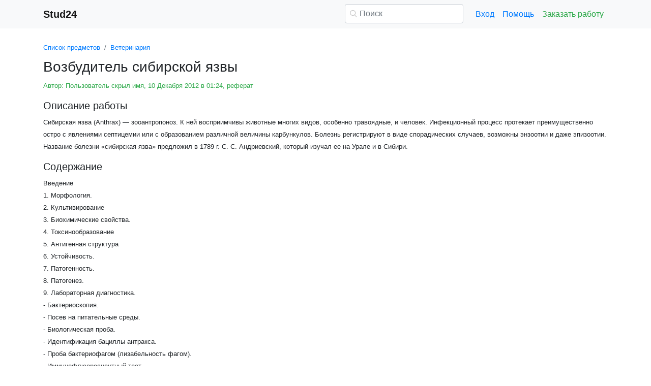

--- FILE ---
content_type: text/html
request_url: https://www.stud24.ru/veterinary/vozbuditel-sibirskoj-yazvy/420966-1462151-page1.html
body_size: 18805
content:
<!DOCTYPE html>
<html lang="ru-RU">
<head>

    <meta http-equiv="Content-Type" content="text/html; charset=utf-8">
    <meta name='viewport' content='width=device-width, initial-scale=1.0, minimum-scale=1.0, maximum-scale=1.0, user-scalable=no'>
    <title>Возбудитель сибирской язвы</title>
    
    <meta name="Keywords" Content="доклады, рефераты, курсовые и дипломные работы, stud24">
    <meta name="Description" Content="Сибирская язва (Anthrax) — зооантропоноз. К ней восприимчивы животные многих видов, особенно травоядные, и человек. Инфекционный процесс протекает преимущественно остро с явлениями септицемии или с образованием различной величины карбункулов. Болезнь регистрируют в виде спорадических случаев, возможны энзоотии и даже эпизоотии. Название болезни «сибирская язва» предложил в 1789 г. С. С. Андриевский, который изучал ее на Урале и в Сибири.">
    <link rel="shortcut icon" href="/i/i/favicon.ico">
    
    <style>/* 2025 v8 */ :root{--blue:#007bff;--indigo:#6610f2;--purple:#6f42c1;--pink:#e83e8c;--red:#dc3545;--orange:#fd7e14;--yellow:#ffc107;--green:#28a745;--teal:#20c997;--cyan:#17a2b8;--white:#fff;--gray:#6c757d;--gray-dark:#343a40;--primary:#007bff;--secondary:#6c757d;--success:#28a745;--info:#17a2b8;--warning:#ffc107;--danger:#dc3545;--light:#f8f9fa;--dark:#343a40;--breakpoint-xs:0;--breakpoint-sm:576px;--breakpoint-md:768px;--breakpoint-lg:992px;--breakpoint-xl:1200px;--font-family-sans-serif:-apple-system,BlinkMacSystemFont,"Segoe UI",Roboto,"Helvetica Neue",Arial,"Noto Sans",sans-serif,"Apple Color Emoji","Segoe UI Emoji","Segoe UI Symbol","Noto Color Emoji";--font-family-monospace:SFMono-Regular,Menlo,Monaco,Consolas,"Liberation Mono","Courier New",monospace} *,::after,::before{box-sizing:border-box} html{font-family:sans-serif;line-height:1.15;-webkit-text-size-adjust:100%;-webkit-tap-highlight-color:transparent} article,aside,figcaption,figure,footer,header,hgroup,main,nav,section{display:block} body{margin:0;font-family:-apple-system,BlinkMacSystemFont,"Segoe UI",Roboto,"Helvetica Neue",Arial,"Noto Sans",sans-serif,"Apple Color Emoji","Segoe UI Emoji","Segoe UI Symbol","Noto Color Emoji";font-size:1rem;font-weight:400;line-height:1.5;color:#212529;text-align:left;background-color:#fff} [tabindex="-1"]:focus{outline:0!important} hr{box-sizing:content-box;height:0;overflow:visible} h1,h2,h3,h4,h5,h6{margin-top:0;margin-bottom:.5rem} p{margin-top:0;margin-bottom:1rem} abbr[data-original-title],abbr[title]{text-decoration:underline;-webkit-text-decoration:underline dotted;text-decoration:underline dotted;cursor:help;border-bottom:0;-webkit-text-decoration-skip-ink:none;text-decoration-skip-ink:none} address{margin-bottom:1rem;font-style:normal;line-height:inherit} dl,ol,ul{margin-top:0;margin-bottom:1rem} ol ol,ol ul,ul ol,ul ul{margin-bottom:0} dt{font-weight:700} dd{margin-bottom:.5rem;margin-left:0} blockquote{margin:0 0 1rem} b,strong{font-weight:bolder} small{font-size:80%} sub,sup{position:relative;font-size:75%;line-height:0;vertical-align:baseline} sub{bottom:-.25em} sup{top:-.5em} a{color:#007bff;text-decoration:none;background-color:transparent} a:hover{color:#0056b3;text-decoration:underline} a:not([href]):not([tabindex]){color:inherit;text-decoration:none} a:not([href]):not([tabindex]):focus,a:not([href]):not([tabindex]):hover{color:inherit;text-decoration:none} a:not([href]):not([tabindex]):focus{outline:0} code,kbd,pre,samp{font-family:SFMono-Regular,Menlo,Monaco,Consolas,"Liberation Mono","Courier New",monospace;font-size:1em} pre{margin-top:0;margin-bottom:1rem;overflow:auto} figure{margin:0 0 1rem} img{vertical-align:middle;border-style:none} svg{overflow:hidden;vertical-align:middle} table{border-collapse:collapse} caption{padding-top:.75rem;padding-bottom:.75rem;color:#6c757d;text-align:left;caption-side:bottom} th{text-align:inherit} label{display:inline-block;margin-bottom:.5rem} button{border-radius:0} button:focus{outline:1px dotted;outline:5px auto -webkit-focus-ring-color} button,input,optgroup,select,textarea{margin:0;font-family:inherit;font-size:inherit;line-height:inherit} button,input{overflow:visible} button,select{text-transform:none} select{word-wrap:normal} [type=button],[type=reset],[type=submit],button{-webkit-appearance:button} [type=button]:not(:disabled),[type=reset]:not(:disabled),[type=submit]:not(:disabled),button:not(:disabled){cursor:pointer} [type=button]::-moz-focus-inner,[type=reset]::-moz-focus-inner,[type=submit]::-moz-focus-inner,button::-moz-focus-inner{padding:0;border-style:none} input[type=checkbox],input[type=radio]{box-sizing:border-box;padding:0} input[type=date],input[type=datetime-local],input[type=month],input[type=time]{-webkit-appearance:listbox} textarea{overflow:auto;resize:vertical} fieldset{min-width:0;padding:0;margin:0;border:0} legend{display:block;width:100%;max-width:100%;padding:0;margin-bottom:.5rem;font-size:1.5rem;line-height:inherit;color:inherit;white-space:normal} progress{vertical-align:baseline} [type=number]::-webkit-inner-spin-button,[type=number]::-webkit-outer-spin-button{height:auto} [type=search]{outline-offset:-2px;-webkit-appearance:none} [type=search]::-webkit-search-decoration{-webkit-appearance:none} ::-webkit-file-upload-button{font:inherit;-webkit-appearance:button} output{display:inline-block} summary{display:list-item;cursor:pointer} template{display:none} [hidden]{display:none!important} .h1,.h2,.h3,.h4,.h5,.h6,h1,h2,h3,h4,h5,h6{margin-bottom:.5rem;font-weight:500;line-height:1.2} .h1,h1{font-size:2.5rem} .h2,h2{font-size:2rem} .h3,h3{font-size:1.75rem} .h4,h4{font-size:1.5rem} .h5,h5{font-size:1.25rem} .h6,h6{font-size:1rem} .lead{font-size:1.25rem;font-weight:300} hr{margin-top:1rem;margin-bottom:1rem;border:0;border-top:1px solid rgba(0,0,0,.1)} .small,small{font-size:80%;font-weight:400} .container{width:100%;padding-right:15px;padding-left:15px;margin-right:auto;margin-left:auto} @media(min-width:576px){.container{max-width:540px}} @media(min-width:768px){.container{max-width:720px}} @media(min-width:992px){.container{max-width:960px}} @media(min-width:1200px){.container{max-width:1140px}} .row{display:-ms-flexbox;display:flex;-ms-flex-wrap:wrap;flex-wrap:wrap;margin-right:-15px;margin-left:-15px} .col,.col-1,.col-10,.col-11,.col-12,.col-2,.col-3,.col-4,.col-5,.col-6,.col-7,.col-8,.col-9,.col-auto,.col-lg,.col-lg-1,.col-lg-10,.col-lg-11,.col-lg-12,.col-lg-2,.col-lg-3,.col-lg-4,.col-lg-5,.col-lg-6,.col-lg-7,.col-lg-8,.col-lg-9,.col-lg-auto,.col-md,.col-md-1,.col-md-10,.col-md-11,.col-md-12,.col-md-2,.col-md-3,.col-md-4,.col-md-5,.col-md-6,.col-md-7,.col-md-8,.col-md-9,.col-md-auto,.col-sm,.col-sm-1,.col-sm-10,.col-sm-11,.col-sm-12,.col-sm-2,.col-sm-3,.col-sm-4,.col-sm-5,.col-sm-6,.col-sm-7,.col-sm-8,.col-sm-9,.col-sm-auto,.col-xl,.col-xl-1,.col-xl-10,.col-xl-11,.col-xl-12,.col-xl-2,.col-xl-3,.col-xl-4,.col-xl-5,.col-xl-6,.col-xl-7,.col-xl-8,.col-xl-9,.col-xl-auto{position:relative;width:100%;padding-right:15px;padding-left:15px} .col{-ms-flex-preferred-size:0;flex-basis:0;-ms-flex-positive:1;flex-grow:1;max-width:100%} .col-auto{-ms-flex:0 0 auto;flex:0 0 auto;width:auto;max-width:100%} .col-1{-ms-flex:0 0 8.333333%;flex:0 0 8.333333%;max-width:8.333333%} .col-2{-ms-flex:0 0 16.666667%;flex:0 0 16.666667%;max-width:16.666667%} .col-3{-ms-flex:0 0 25%;flex:0 0 25%;max-width:25%} .col-4{-ms-flex:0 0 33.333333%;flex:0 0 33.333333%;max-width:33.333333%} .col-5{-ms-flex:0 0 41.666667%;flex:0 0 41.666667%;max-width:41.666667%} .col-6{-ms-flex:0 0 50%;flex:0 0 50%;max-width:50%} .col-7{-ms-flex:0 0 58.333333%;flex:0 0 58.333333%;max-width:58.333333%} .col-8{-ms-flex:0 0 66.666667%;flex:0 0 66.666667%;max-width:66.666667%} .col-9{-ms-flex:0 0 75%;flex:0 0 75%;max-width:75%} .col-10{-ms-flex:0 0 83.333333%;flex:0 0 83.333333%;max-width:83.333333%} .col-11{-ms-flex:0 0 91.666667%;flex:0 0 91.666667%;max-width:91.666667%} .col-12{-ms-flex:0 0 100%;flex:0 0 100%;max-width:100%} @media(min-width:576px){.col-sm{-ms-flex-preferred-size:0;flex-basis:0;-ms-flex-positive:1;flex-grow:1;max-width:100%} .col-sm-auto{-ms-flex:0 0 auto;flex:0 0 auto;width:auto;max-width:100%} .col-sm-1{-ms-flex:0 0 8.333333%;flex:0 0 8.333333%;max-width:8.333333%} .col-sm-2{-ms-flex:0 0 16.666667%;flex:0 0 16.666667%;max-width:16.666667%} .col-sm-3{-ms-flex:0 0 25%;flex:0 0 25%;max-width:25%} .col-sm-4{-ms-flex:0 0 33.333333%;flex:0 0 33.333333%;max-width:33.333333%} .col-sm-5{-ms-flex:0 0 41.666667%;flex:0 0 41.666667%;max-width:41.666667%} .col-sm-6{-ms-flex:0 0 50%;flex:0 0 50%;max-width:50%} .col-sm-7{-ms-flex:0 0 58.333333%;flex:0 0 58.333333%;max-width:58.333333%} .col-sm-8{-ms-flex:0 0 66.666667%;flex:0 0 66.666667%;max-width:66.666667%} .col-sm-9{-ms-flex:0 0 75%;flex:0 0 75%;max-width:75%} .col-sm-10{-ms-flex:0 0 83.333333%;flex:0 0 83.333333%;max-width:83.333333%} .col-sm-11{-ms-flex:0 0 91.666667%;flex:0 0 91.666667%;max-width:91.666667%} .col-sm-12{-ms-flex:0 0 100%;flex:0 0 100%;max-width:100%} .offset-sm-0{margin-left:0} .offset-sm-1{margin-left:8.333333%} .offset-sm-2{margin-left:16.666667%} .offset-sm-3{margin-left:25%} .offset-sm-4{margin-left:33.333333%}} @media(min-width:768px){.col-md{-ms-flex-preferred-size:0;flex-basis:0;-ms-flex-positive:1;flex-grow:1;max-width:100%} .col-md-auto{-ms-flex:0 0 auto;flex:0 0 auto;width:auto;max-width:100%} .col-md-1{-ms-flex:0 0 8.333333%;flex:0 0 8.333333%;max-width:8.333333%} .col-md-2{-ms-flex:0 0 16.666667%;flex:0 0 16.666667%;max-width:16.666667%} .col-md-3{-ms-flex:0 0 25%;flex:0 0 25%;max-width:25%} .col-md-4{-ms-flex:0 0 33.333333%;flex:0 0 33.333333%;max-width:33.333333%} .col-md-5{-ms-flex:0 0 41.666667%;flex:0 0 41.666667%;max-width:41.666667%} .col-md-6{-ms-flex:0 0 50%;flex:0 0 50%;max-width:50%} .col-md-7{-ms-flex:0 0 58.333333%;flex:0 0 58.333333%;max-width:58.333333%} .col-md-8{-ms-flex:0 0 66.666667%;flex:0 0 66.666667%;max-width:66.666667%} .col-md-9{-ms-flex:0 0 75%;flex:0 0 75%;max-width:75%} .col-md-10{-ms-flex:0 0 83.333333%;flex:0 0 83.333333%;max-width:83.333333%} .col-md-11{-ms-flex:0 0 91.666667%;flex:0 0 91.666667%;max-width:91.666667%} .col-md-12{-ms-flex:0 0 100%;flex:0 0 100%;max-width:100%} .offset-md-0{margin-left:0} .offset-md-1{margin-left:8.333333%} .offset-md-2{margin-left:16.666667%} .offset-md-3{margin-left:25%} .offset-md-4{margin-left:33.333333%}} @media(min-width:992px){.col-lg{-ms-flex-preferred-size:0;flex-basis:0;-ms-flex-positive:1;flex-grow:1;max-width:100%} .col-lg-auto{-ms-flex:0 0 auto;flex:0 0 auto;width:auto;max-width:100%} .col-lg-1{-ms-flex:0 0 8.333333%;flex:0 0 8.333333%;max-width:8.333333%} .col-lg-2{-ms-flex:0 0 16.666667%;flex:0 0 16.666667%;max-width:16.666667%} .col-lg-3{-ms-flex:0 0 25%;flex:0 0 25%;max-width:25%} .col-lg-4{-ms-flex:0 0 33.333333%;flex:0 0 33.333333%;max-width:33.333333%} .col-lg-5{-ms-flex:0 0 41.666667%;flex:0 0 41.666667%;max-width:41.666667%} .col-lg-6{-ms-flex:0 0 50%;flex:0 0 50%;max-width:50%} .col-lg-7{-ms-flex:0 0 58.333333%;flex:0 0 58.333333%;max-width:58.333333%} .col-lg-8{-ms-flex:0 0 66.666667%;flex:0 0 66.666667%;max-width:66.666667%} .col-lg-9{-ms-flex:0 0 75%;flex:0 0 75%;max-width:75%} .col-lg-10{-ms-flex:0 0 83.333333%;flex:0 0 83.333333%;max-width:83.333333%} .col-lg-11{-ms-flex:0 0 91.666667%;flex:0 0 91.666667%;max-width:91.666667%} .col-lg-12{-ms-flex:0 0 100%;flex:0 0 100%;max-width:100%} .offset-lg-0{margin-left:0} .offset-lg-1{margin-left:8.333333%} .offset-lg-2{margin-left:16.666667%} .offset-lg-3{margin-left:25%} .offset-lg-4{margin-left:33.333333%}} .form-control{display:block;width:100%;height:calc(1.5em + .75rem + 2px);padding:.375rem .75rem;font-size:1rem;font-weight:400;line-height:1.5;color:#495057;background-color:#fff;background-clip:padding-box;border:1px solid #ced4da;border-radius:.25rem;transition:border-color .15s ease-in-out,box-shadow .15s ease-in-out} @media(prefers-reduced-motion:reduce){.form-control{transition:none}} .form-control::-ms-expand{background-color:transparent;border:0} .form-control:focus{color:#495057;background-color:#fff;border-color:#80bdff;outline:0;box-shadow:0 0 0 .2rem rgba(0,123,255,.25)} .form-control::-webkit-input-placeholder{color:#6c757d;opacity:1} .form-control::-moz-placeholder{color:#6c757d;opacity:1} .form-control:-ms-input-placeholder{color:#6c757d;opacity:1} .form-control::-ms-input-placeholder{color:#6c757d;opacity:1} .form-control::placeholder{color:#6c757d;opacity:1} .form-control:disabled,.form-control[readonly]{background-color:#e9ecef;opacity:1} select.form-control:focus::-ms-value{color:#495057;background-color:#fff} .form-control-file,.form-control-range{display:block;width:100%} .form-control-lg{height:calc(1.5em + 1rem + 2px);padding:.5rem 1rem;font-size:1.25rem;line-height:1.5;border-radius:.3rem} select.form-control[multiple],select.form-control[size]{height:auto} textarea.form-control{height:auto} .form-group{margin-bottom:1rem} .form-control.is-valid,.was-validated .form-control:valid{border-color:#28a745;padding-right:calc(1.5em + .75rem);background-image:url("data:image/svg+xml,%3csvg xmlns='http://www.w3.org/2000/svg' viewBox='0 0 8 8'%3e%3cpath fill='%2328a745' d='M2.3 6.73L.6 4.53c-.4-1.04.46-1.4 1.1-.8l1.1 1.4 3.4-3.8c.6-.63 1.6-.27 1.2.7l-4 4.6c-.43.5-.8.4-1.1.1z'/%3e%3c/svg%3e");background-repeat:no-repeat;background-position:center right calc(.375em + .1875rem);background-size:calc(.75em + .375rem) calc(.75em + .375rem)} .form-control.is-valid:focus,.was-validated .form-control:valid:focus{border-color:#28a745;box-shadow:0 0 0 .2rem rgba(40,167,69,.25)} .form-control.is-valid~.valid-feedback,.form-control.is-valid~.valid-tooltip,.was-validated .form-control:valid~.valid-feedback,.was-validated .form-control:valid~.valid-tooltip{display:block} .was-validated textarea.form-control:valid,textarea.form-control.is-valid{padding-right:calc(1.5em + .75rem);background-position:top calc(.375em + .1875rem) right calc(.375em + .1875rem)} .form-control-file.is-valid~.valid-feedback,.form-control-file.is-valid~.valid-tooltip,.was-validated .form-control-file:valid~.valid-feedback,.was-validated .form-control-file:valid~.valid-tooltip{display:block} .form-control.is-invalid,.was-validated .form-control:invalid{border-color:#dc3545;padding-right:calc(1.5em + .75rem);background-image:url("data:image/svg+xml,%3csvg xmlns='http://www.w3.org/2000/svg' fill='%23dc3545' viewBox='-2 -2 7 7'%3e%3cpath stroke='%23dc3545' d='M0 0l3 3m0-3L0 3'/%3e%3ccircle r='.5'/%3e%3ccircle cx='3' r='.5'/%3e%3ccircle cy='3' r='.5'/%3e%3ccircle cx='3' cy='3' r='.5'/%3e%3c/svg%3E");background-repeat:no-repeat;background-position:center right calc(.375em + .1875rem);background-size:calc(.75em + .375rem) calc(.75em + .375rem)} .form-control.is-invalid:focus,.was-validated .form-control:invalid:focus{border-color:#dc3545;box-shadow:0 0 0 .2rem rgba(220,53,69,.25)} .form-control.is-invalid~.invalid-feedback,.form-control.is-invalid~.invalid-tooltip,.was-validated .form-control:invalid~.invalid-feedback,.was-validated .form-control:invalid~.invalid-tooltip{display:block} .was-validated textarea.form-control:invalid,textarea.form-control.is-invalid{padding-right:calc(1.5em + .75rem);background-position:top calc(.375em + .1875rem) right calc(.375em + .1875rem)} .form-control-file.is-invalid~.invalid-feedback,.form-control-file.is-invalid~.invalid-tooltip,.was-validated .form-control-file:invalid~.invalid-feedback,.was-validated .form-control-file:invalid~.invalid-tooltip{display:block} .form-inline{display:-ms-flexbox;display:flex;-ms-flex-flow:row wrap;flex-flow:row wrap;-ms-flex-align:center;align-items:center} @media(min-width:576px){.form-inline label{display:-ms-flexbox;display:flex;-ms-flex-align:center;align-items:center;-ms-flex-pack:center;justify-content:center;margin-bottom:0} .form-inline .form-group{display:-ms-flexbox;display:flex;-ms-flex:0 0 auto;flex:0 0 auto;-ms-flex-flow:row wrap;flex-flow:row wrap;-ms-flex-align:center;align-items:center;margin-bottom:0} .form-inline .form-control{display:inline-block;width:auto;vertical-align:middle}} .btn{display:inline-block;font-weight:400;color:#212529;text-align:center;vertical-align:middle;-webkit-user-select:none;-moz-user-select:none;-ms-user-select:none;user-select:none;background-color:transparent;border:1px solid transparent;padding:.375rem .75rem;font-size:1rem;line-height:1.5;border-radius:.25rem;transition:color .15s ease-in-out,background-color .15s ease-in-out,border-color .15s ease-in-out,box-shadow .15s ease-in-out} @media(prefers-reduced-motion:reduce){.btn{transition:none}} .btn:hover{color:#212529;text-decoration:none} .btn.focus,.btn:focus{outline:0;box-shadow:0 0 0 .2rem rgba(0,123,255,.25)} .btn.disabled,.btn:disabled{opacity:.65} a.btn.disabled,fieldset:disabled a.btn{pointer-events:none} .btn-primary{color:#fff;background-color:#007bff;border-color:#007bff} .btn-primary:hover{color:#fff;background-color:#0069d9;border-color:#0062cc} .btn-primary.focus,.btn-primary:focus{box-shadow:0 0 0 .2rem rgba(38,143,255,.5)} .btn-primary.disabled,.btn-primary:disabled{color:#fff;background-color:#007bff;border-color:#007bff} .btn-primary:not(:disabled):not(.disabled).active,.btn-primary:not(:disabled):not(.disabled):active,.show>.btn-primary.dropdown-toggle{color:#fff;background-color:#0062cc;border-color:#005cbf} .btn-primary:not(:disabled):not(.disabled).active:focus,.btn-primary:not(:disabled):not(.disabled):active:focus,.show>.btn-primary.dropdown-toggle:focus{box-shadow:0 0 0 .2rem rgba(38,143,255,.5)} .btn-success{color:#fff;background-color:#28a745;border-color:#28a745} .btn-success:hover{color:#fff;background-color:#218838;border-color:#1e7e34} .btn-success.focus,.btn-success:focus{box-shadow:0 0 0 .2rem rgba(72,180,97,.5)} .btn-success.disabled,.btn-success:disabled{color:#fff;background-color:#28a745;border-color:#28a745} .btn-success:not(:disabled):not(.disabled).active,.btn-success:not(:disabled):not(.disabled):active,.show>.btn-success.dropdown-toggle{color:#fff;background-color:#1e7e34;border-color:#1c7430} .btn-success:not(:disabled):not(.disabled).active:focus,.btn-success:not(:disabled):not(.disabled):active:focus,.show>.btn-success.dropdown-toggle:focus{box-shadow:0 0 0 .2rem rgba(72,180,97,.5)} .btn-outline-success{color:#28a745;border-color:#28a745} .btn-outline-success:hover{color:#fff;background-color:#28a745;border-color:#28a745} .btn-outline-success.focus,.btn-outline-success:focus{box-shadow:0 0 0 .2rem rgba(40,167,69,.5)} .btn-outline-success.disabled,.btn-outline-success:disabled{color:#28a745;background-color:transparent} .btn-outline-success:not(:disabled):not(.disabled).active,.btn-outline-success:not(:disabled):not(.disabled):active,.show>.btn-outline-success.dropdown-toggle{color:#fff;background-color:#28a745;border-color:#28a745} .btn-outline-success:not(:disabled):not(.disabled).active:focus,.btn-outline-success:not(:disabled):not(.disabled):active:focus,.show>.btn-outline-success.dropdown-toggle:focus{box-shadow:0 0 0 .2rem rgba(40,167,69,.5)} .btn-block{display:block;width:100%} .btn-block+.btn-block{margin-top:.5rem} input[type=button].btn-block,input[type=reset].btn-block,input[type=submit].btn-block{width:100%} .fade{transition:opacity .15s linear} @media(prefers-reduced-motion:reduce){.fade{transition:none}} .fade:not(.show){opacity:0} .collapse:not(.show){display:none} .collapsing{position:relative;height:0;overflow:hidden;transition:height .35s ease} @media(prefers-reduced-motion:reduce){.collapsing{transition:none}} .dropdown-divider{height:0;margin:.5rem 0;overflow:hidden;border-top:1px solid #e9ecef} .nav{display:-ms-flexbox;display:flex;-ms-flex-wrap:wrap;flex-wrap:wrap;padding-left:0;margin-bottom:0;list-style:none} .nav-link{display:block;padding:.5rem 1rem} .nav-link:focus,.nav-link:hover{text-decoration:none} .nav-link.disabled{color:#6c757d;pointer-events:none;cursor:default} .navbar{position:relative;display:-ms-flexbox;display:flex;-ms-flex-wrap:wrap;flex-wrap:wrap;-ms-flex-align:center;align-items:center;-ms-flex-pack:justify;justify-content:space-between;padding:.5rem 1rem} .navbar>.container,.navbar>.container-fluid{display:-ms-flexbox;display:flex;-ms-flex-wrap:wrap;flex-wrap:wrap;-ms-flex-align:center;align-items:center;-ms-flex-pack:justify;justify-content:space-between} .navbar-brand{display:inline-block;padding-top:.3125rem;padding-bottom:.3125rem;margin-right:1rem;font-size:1.25rem;line-height:inherit;white-space:nowrap} .navbar-brand:focus,.navbar-brand:hover{text-decoration:none} .navbar-nav{display:-ms-flexbox;display:flex;-ms-flex-direction:column;flex-direction:column;padding-left:0;margin-bottom:0;list-style:none} .navbar-nav .nav-link{padding-right:0;padding-left:0} .navbar-collapse{-ms-flex-preferred-size:100%;flex-basis:100%;-ms-flex-positive:1;flex-grow:1;-ms-flex-align:center;align-items:center} .navbar-toggler{padding:.25rem .75rem;font-size:1.25rem;line-height:1;background-color:transparent;border:1px solid transparent;border-radius:.25rem} .navbar-toggler:focus,.navbar-toggler:hover{text-decoration:none} .navbar-toggler-icon{display:inline-block;width:1.5em;height:1.5em;vertical-align:middle;content:"";background:no-repeat center center;background-size:100% 100%} @media(max-width:575.98px){.navbar-expand-sm>.container,.navbar-expand-sm>.container-fluid{padding-right:0;padding-left:0}} @media(min-width:576px){.navbar-expand-sm{-ms-flex-flow:row nowrap;flex-flow:row nowrap;-ms-flex-pack:start;justify-content:flex-start} .navbar-expand-sm .navbar-nav{-ms-flex-direction:row;flex-direction:row} .navbar-expand-sm .navbar-nav .dropdown-menu{position:absolute} .navbar-expand-sm .navbar-nav .nav-link{padding-right:.5rem;padding-left:.5rem} .navbar-expand-sm>.container,.navbar-expand-sm>.container-fluid{-ms-flex-wrap:nowrap;flex-wrap:nowrap} .navbar-expand-sm .navbar-collapse{display:-ms-flexbox!important;display:flex!important;-ms-flex-preferred-size:auto;flex-basis:auto} .navbar-expand-sm .navbar-toggler{display:none}} .navbar-light .navbar-brand{color:rgba(0,0,0,.9)} .navbar-light .navbar-brand:focus,.navbar-light .navbar-brand:hover{color:rgba(0,0,0,.9)} .navbar-light .navbar-nav .nav-link{color:rgba(0,0,0,.5)} .navbar-light .navbar-nav .nav-link:focus,.navbar-light .navbar-nav .nav-link:hover{color:rgba(0,0,0,.7)} .navbar-light .navbar-nav .nav-link.disabled{color:rgba(0,0,0,.3)} .navbar-light .navbar-nav .active>.nav-link,.navbar-light .navbar-nav .nav-link.active,.navbar-light .navbar-nav .nav-link.show,.navbar-light .navbar-nav .show>.nav-link{color:rgba(0,0,0,.9)} .navbar-light .navbar-toggler{color:rgba(0,0,0,.5);border-color:rgba(0,0,0,.1)} .navbar-light .navbar-toggler-icon{background-image:url("data:image/svg+xml,%3csvg viewBox='0 0 30 30' xmlns='http://www.w3.org/2000/svg'%3e%3cpath stroke='rgba(0, 0, 0, 0.5)' stroke-width='2' stroke-linecap='round' stroke-miterlimit='10' d='M4 7h22M4 15h22M4 23h22'/%3e%3c/svg%3e")} .navbar-light .navbar-text{color:rgba(0,0,0,.5)} .navbar-light .navbar-text a{color:rgba(0,0,0,.9)} .navbar-light .navbar-text a:focus,.navbar-light .navbar-text a:hover{color:rgba(0,0,0,.9)} .card{position:relative;display:-ms-flexbox;display:flex;-ms-flex-direction:column;flex-direction:column;min-width:0;word-wrap:break-word;background-color:#fff;background-clip:border-box;border:1px solid rgba(0,0,0,.125);border-radius:.25rem} .card>hr{margin-right:0;margin-left:0} .card-body{-ms-flex:1 1 auto;flex:1 1 auto;padding:1.25rem} .card-header{padding:.75rem 1.25rem;margin-bottom:0;background-color:rgba(0,0,0,.03);border-bottom:1px solid rgba(0,0,0,.125)} .card-header:first-child{border-radius:calc(.25rem - 1px) calc(.25rem - 1px) 0 0} .breadcrumb{display:-ms-flexbox;display:flex;-ms-flex-wrap:wrap;flex-wrap:wrap;padding:.75rem 1rem;margin-bottom:1rem;list-style:none;background-color:#e9ecef;border-radius:.25rem} .breadcrumb-item+.breadcrumb-item{padding-left:.5rem} .breadcrumb-item+.breadcrumb-item::before{display:inline-block;padding-right:.5rem;color:#6c757d;content:"/"} .breadcrumb-item+.breadcrumb-item:hover::before{text-decoration:underline} .breadcrumb-item+.breadcrumb-item:hover::before{text-decoration:none} .breadcrumb-item.active{color:#6c757d} .pagination{display:-ms-flexbox;display:flex;padding-left:0;list-style:none;border-radius:.25rem} .page-link{position:relative;display:block;padding:.5rem .75rem;margin-left:-1px;line-height:1.25;color:#007bff;background-color:#fff;border:1px solid #dee2e6} .page-link:hover{z-index:2;color:#0056b3;text-decoration:none;background-color:#e9ecef;border-color:#dee2e6} .page-link:focus{z-index:2;outline:0;box-shadow:0 0 0 .2rem rgba(0,123,255,.25)} .page-item:first-child .page-link{margin-left:0;border-top-left-radius:.25rem;border-bottom-left-radius:.25rem} .page-item:last-child .page-link{border-top-right-radius:.25rem;border-bottom-right-radius:.25rem} .page-item.active .page-link{z-index:1;color:#fff;background-color:#007bff;border-color:#007bff} .page-item.disabled .page-link{color:#6c757d;pointer-events:none;cursor:auto;background-color:#fff;border-color:#dee2e6} .alert{position:relative;padding:.75rem 1.25rem;margin-bottom:1rem;border:1px solid transparent;border-radius:.25rem} .alert-danger{color:#721c24;background-color:#f8d7da;border-color:#f5c6cb} .alert-danger hr{border-top-color:#f1b0b7} .alert-danger .alert-link{color:#491217} @-webkit-keyframes spinner-border{to{-webkit-transform:rotate(360deg);transform:rotate(360deg)}} @keyframes spinner-border{to{-webkit-transform:rotate(360deg);transform:rotate(360deg)}} .spinner-border{display:inline-block;width:2rem;height:2rem;vertical-align:text-bottom;border:.25em solid currentColor;border-right-color:transparent;border-radius:50%;-webkit-animation:spinner-border .75s linear infinite;animation:spinner-border .75s linear infinite} .spinner-border-sm{width:1rem;height:1rem;border-width:.2em} @-webkit-keyframes spinner-grow{0%{-webkit-transform:scale(0);transform:scale(0)} 50%{opacity:1}} @keyframes spinner-grow{0%{-webkit-transform:scale(0);transform:scale(0)} 50%{opacity:1}} .spinner-grow{display:inline-block;width:2rem;height:2rem;vertical-align:text-bottom;background-color:currentColor;border-radius:50%;opacity:0;-webkit-animation:spinner-grow .75s linear infinite;animation:spinner-grow .75s linear infinite} .spinner-grow-sm{width:1rem;height:1rem} .bg-light{background-color:#f8f9fa!important} a.bg-light:focus,a.bg-light:hover,button.bg-light:focus,button.bg-light:hover{background-color:#dae0e5!important} .bg-transparent{background-color:transparent!important} .clearfix::after{display:block;clear:both;content:""} .d-none{display:none!important} .d-inline{display:inline!important} .d-inline-block{display:inline-block!important} .d-block{display:block!important} @media(min-width:576px){.d-sm-none{display:none!important} .d-sm-inline{display:inline!important} .d-sm-inline-block{display:inline-block!important} .d-sm-block{display:block!important}} @media(min-width:768px){.d-md-none{display:none!important} .d-md-inline{display:inline!important} .d-md-inline-block{display:inline-block!important} .d-md-block{display:block!important}} @media(min-width:992px){.d-lg-none{display:none!important} .d-lg-inline{display:inline!important} .d-lg-inline-block{display:inline-block!important} .d-lg-block{display:block!important}} .flex-wrap{-ms-flex-wrap:wrap!important;flex-wrap:wrap!important} .flex-nowrap{-ms-flex-wrap:nowrap!important;flex-wrap:nowrap!important} .justify-content-start{-ms-flex-pack:start!important;justify-content:flex-start!important} .justify-content-end{-ms-flex-pack:end!important;justify-content:flex-end!important} .justify-content-center{-ms-flex-pack:center!important;justify-content:center!important} .justify-content-around{-ms-flex-pack:distribute!important;justify-content:space-around!important} .overflow-auto{overflow:auto!important} .overflow-hidden{overflow:hidden!important} .sr-only{position:absolute;width:1px;height:1px;padding:0;overflow:hidden;clip:rect(0,0,0,0);white-space:nowrap;border:0} .m-0{margin:0!important} .mt-0,.my-0{margin-top:0!important} .mr-0,.mx-0{margin-right:0!important} .mb-0,.my-0{margin-bottom:0!important} .ml-0,.mx-0{margin-left:0!important} .m-1{margin:.25rem!important} .mt-1,.my-1{margin-top:.25rem!important} .mr-1,.mx-1{margin-right:.25rem!important} .mb-1,.my-1{margin-bottom:.25rem!important} .ml-1,.mx-1{margin-left:.25rem!important} .m-2{margin:.5rem!important} .mt-2,.my-2{margin-top:.5rem!important} .mr-2,.mx-2{margin-right:.5rem!important} .mb-2,.my-2{margin-bottom:.5rem!important} .ml-2,.mx-2{margin-left:.5rem!important} .m-3{margin:1rem!important} .mt-3,.my-3{margin-top:1rem!important} .mr-3,.mx-3{margin-right:1rem!important} .mb-3,.my-3{margin-bottom:1rem!important} .ml-3,.mx-3{margin-left:1rem!important} .m-4{margin:1.5rem!important} .mt-4,.my-4{margin-top:1.5rem!important} .mr-4,.mx-4{margin-right:1.5rem!important} .mb-4,.my-4{margin-bottom:1.5rem!important} .ml-4,.mx-4{margin-left:1.5rem!important} .m-5{margin:3rem!important} .mt-5,.my-5{margin-top:3rem!important} .mr-5,.mx-5{margin-right:3rem!important} .mb-5,.my-5{margin-bottom:3rem!important} .ml-5,.mx-5{margin-left:3rem!important} .p-0{padding:0!important} .pt-0,.py-0{padding-top:0!important} .pr-0,.px-0{padding-right:0!important} .pb-0,.py-0{padding-bottom:0!important} .pl-0,.px-0{padding-left:0!important} .p-1{padding:.25rem!important} .pt-1,.py-1{padding-top:.25rem!important} .pr-1,.px-1{padding-right:.25rem!important} .pb-1,.py-1{padding-bottom:.25rem!important} .pl-1,.px-1{padding-left:.25rem!important} .p-2{padding:.5rem!important} .pt-2,.py-2{padding-top:.5rem!important} .pr-2,.px-2{padding-right:.5rem!important} .pb-2,.py-2{padding-bottom:.5rem!important} .pl-2,.px-2{padding-left:.5rem!important} .p-3{padding:1rem!important} .pt-3,.py-3{padding-top:1rem!important} .pr-3,.px-3{padding-right:1rem!important} .pb-3,.py-3{padding-bottom:1rem!important} .pl-3,.px-3{padding-left:1rem!important} .p-4{padding:1.5rem!important} .pt-4,.py-4{padding-top:1.5rem!important} .pr-4,.px-4{padding-right:1.5rem!important} .pb-4,.py-4{padding-bottom:1.5rem!important} .pl-4,.px-4{padding-left:1.5rem!important} .p-5{padding:3rem!important} .pt-5,.py-5{padding-top:3rem!important} .pr-5,.px-5{padding-right:3rem!important} .pb-5,.py-5{padding-bottom:3rem!important} .pl-5,.px-5{padding-left:3rem!important} .m-n1{margin:-.25rem!important} .mt-n1,.my-n1{margin-top:-.25rem!important} .mr-n1,.mx-n1{margin-right:-.25rem!important} .mb-n1,.my-n1{margin-bottom:-.25rem!important} .ml-n1,.mx-n1{margin-left:-.25rem!important} .m-n2{margin:-.5rem!important} .mt-n2,.my-n2{margin-top:-.5rem!important} .mr-n2,.mx-n2{margin-right:-.5rem!important} .mb-n2,.my-n2{margin-bottom:-.5rem!important} .ml-n2,.mx-n2{margin-left:-.5rem!important} .m-n3{margin:-1rem!important} .mt-n3,.my-n3{margin-top:-1rem!important} .mr-n3,.mx-n3{margin-right:-1rem!important} .mb-n3,.my-n3{margin-bottom:-1rem!important} .ml-n3,.mx-n3{margin-left:-1rem!important} .m-n4{margin:-1.5rem!important} .mt-n4,.my-n4{margin-top:-1.5rem!important} .mr-n4,.mx-n4{margin-right:-1.5rem!important} .mb-n4,.my-n4{margin-bottom:-1.5rem!important} .ml-n4,.mx-n4{margin-left:-1.5rem!important} .m-n5{margin:-3rem!important} .mt-n5,.my-n5{margin-top:-3rem!important} .mr-n5,.mx-n5{margin-right:-3rem!important} .mb-n5,.my-n5{margin-bottom:-3rem!important} .ml-n5,.mx-n5{margin-left:-3rem!important} .m-auto{margin:auto!important} .mt-auto,.my-auto{margin-top:auto!important} .mr-auto,.mx-auto{margin-right:auto!important} .mb-auto,.my-auto{margin-bottom:auto!important} .ml-auto,.mx-auto{margin-left:auto!important} @media(min-width:576px){.mr-sm-3,.mx-sm-3{margin-right:1rem!important} .mt-sm-0,.my-sm-0{margin-top:0!important} .mb-sm-0,.my-sm-0{margin-bottom:0!important} .pl-sm-0,.px-sm-0{padding-left:0!important} .pl-sm-3,.px-sm-3{padding-left:1rem!important} .pr-sm-0,.px-sm-0{padding-right:0!important}} @media(min-width:768px){.pr-md-0,.px-md-0{padding-right:0!important}} .text-nowrap{white-space:nowrap!important} .text-left{text-align:left!important} .text-right{text-align:right!important} .text-center{text-align:center!important} .text-primary{color:#007bff!important} a.text-primary:focus,a.text-primary:hover{color:#0056b3!important} .text-secondary{color:#6c757d!important} a.text-secondary:focus,a.text-secondary:hover{color:#494f54!important} .text-success{color:#28a745!important} a.text-success:focus,a.text-success:hover{color:#19692c!important} .text-info{color:#17a2b8!important} a.text-info:focus,a.text-info:hover{color:#0f6674!important} .text-danger{color:#dc3545!important} a.text-danger:focus,a.text-danger:hover{color:#a71d2a!important} .text-light{color:#f8f9fa!important} a.text-light:focus,a.text-light:hover{color:#cbd3da!important} .visible{visibility:visible!important} .invisible{visibility:hidden!important}</style>
    
    <style>/* 2025 v2 */ .search-icon-small{background-size:16px;background-position:8px center;padding-left:28px;background-repeat:no-repeat;background-image:url("data:image/svg+xml,%3Csvg version='1.1' xmlns='http://www.w3.org/2000/svg' xmlns:xlink='http://www.w3.org/1999/xlink' width='19px' height='19px'%3E%3Cpath fill='%23c8c8c8' d='M17.632,16.955l-4.761-4.762c1.109-1.188,1.795-2.776,1.795-4.527c0-3.667-2.982-6.648-6.649-6.648 c-3.667,0-6.649,2.981-6.649,6.647c0,3.667,2.982,6.647,6.649,6.647c1.391,0,2.682-0.434,3.75-1.164l4.834,4.834L17.632,16.955z M2.824,7.666c0-2.862,2.33-5.191,5.192-5.191c2.864,0,5.192,2.329,5.192,5.191c0,2.861-2.328,5.191-5.192,5.191 C5.154,12.855,2.824,10.527,2.824,7.666z'/%3E%3C/svg%3E")} .search-icon-big{background-size:24px;background-position:12px center;padding-left:44px;background-repeat:no-repeat;background-image:url("data:image/svg+xml,%3Csvg version='1.1' xmlns='http://www.w3.org/2000/svg' xmlns:xlink='http://www.w3.org/1999/xlink' width='19px' height='19px'%3E%3Cpath fill='%23777777' d='M17.632,16.955l-4.761-4.762c1.109-1.188,1.795-2.776,1.795-4.527c0-3.667-2.982-6.648-6.649-6.648 c-3.667,0-6.649,2.981-6.649,6.647c0,3.667,2.982,6.647,6.649,6.647c1.391,0,2.682-0.434,3.75-1.164l4.834,4.834L17.632,16.955z M2.824,7.666c0-2.862,2.33-5.191,5.192-5.191c2.864,0,5.192,2.329,5.192,5.191c0,2.861-2.328,5.191-5.192,5.191 C5.154,12.855,2.824,10.527,2.824,7.666z'/%3E%3C/svg%3E")} .paper .fileview *{color:#000000;font-size:inherit}</style>
    
    <!-- Google tag (gtag.js) -->
<script async src="https://www.googletagmanager.com/gtag/js?id=G-25QY04507V"></script>
<script>
  window.dataLayer = window.dataLayer || [];
  function gtag(){dataLayer.push(arguments);}
  gtag('js', new Date());

  gtag('config', 'G-25QY04507V');
</script>
    
    <!--0.12271404266357-->
    
</head>

<body>

<nav class="navbar navbar-expand-sm navbar-light bg-light mb-3">
    
    <div class="container">
        
      <a class="navbar-brand" href="/"><strong>Stud24</strong></a>
      <button class="navbar-toggler" type="button" data-toggle="collapse" data-target="#navbarSupportedContent" aria-controls="navbarSupportedContent" aria-expanded="false" aria-label="Toggle navigation">
        <span class="navbar-toggler-icon"></span>
      </button>
    
      <div class="collapse navbar-collapse justify-content-end" id="navbarSupportedContent">
          
          
        <ul class="navbar-nav">
            <li class="dropdown-divider"></li>
                <li class="nav-item">
                <form class="form-inline mr-sm-3 my-1 my-sm-0" method="post" action="/search.html">
                  <input class="form-control search-icon-small" type="search" placeholder="Поиск" aria-label="Поиск" name="text">
                </form>
            </li>
            <li class="dropdown-divider"></li>
            <li class="nav-item pl-2 pl-sm-0">
                <a class="nav-link text-primary" href="/login.html">Вход</a>
<script>userAuth = 'null'; userAuthId = 'null'</script>
            </li>
            <li class="nav-item pl-2 pl-sm-0">
                <a class="nav-link text-primary" href="/support.html">Помощь</a>
            </li>
                <li class="nav-item pl-2 pl-sm-0">
                <a class="nav-link text-success text-nowrap" href="/order.html">Заказать работу</a>
            </li>
        </ul>
        
      </div>
      
    </div>
    
</nav>


<div class="container">
    <nav aria-label="breadcrumb"><ol class="breadcrumb bg-transparent pl-0 small flex-nowrap text-nowrap my-0 overflow-hidden">
<li class="breadcrumb-item"><a href="/">Список предметов</a></li>
<li class="breadcrumb-item"><a href="/veterinary/page1.html">Ветеринария</a></li>
</ol></nav><div class="paper">
<h1 class="h3">Возбудитель сибирской язвы</h1>
<p class="text-success"><small>Автор: Пользователь скрыл имя, 10 Декабря 2012 в 01:24, реферат</small></p>
<h5>Описание работы</h5>
<div class="overflow-hidden"><p><small>Сибирская язва (Anthrax) — зооантропоноз. К ней восприимчивы животные многих видов, особенно травоядные, и человек. Инфекционный процесс протекает преимущественно остро с явлениями септицемии или с образованием различной величины карбункулов. Болезнь регистрируют в виде спорадических случаев, возможны энзоотии и даже эпизоотии. Название болезни «сибирская язва» предложил в 1789 г. С. С. Андриевский, который изучал ее на Урале и в Сибири.</small></p></div>
<h5>Содержание</h5>
<div class="overflow-hidden"><p><small>Введение<br />1.     Морфология. <br />2.       Культивирование <br />3.       Биохимические свойства.<br />4.       Токсинообразование <br />5.       Антигенная структура <br />6.       Устойчивость. <br />7.       Патогенность. <br />8.       Патогенез. <br />9.       Лабораторная диагностика. <br />-     Бактериоскопия. <br />-        Посев на питательные среды. <br />-        Биологическая проба. <br />-        Идентификация бациллы антракса. <br />-        Проба бактериофагом (лизабельность фагом). <br />-        Иммунофлюоресцентный тест. <br />-        Серологическое исследование<br />10.     Иммунитет и средства специфической профилактики. <br />11.   Список литературы</small></p></div>
<div class="my-3">
<a href="/premium.html" class="btn btn-primary mb-2 mr-2" role="button">Скачать полностью (22.88 Кб)</a>
                
                <a href="/order.html" class="btn btn-outline-success mb-2" role="button">Сколько стоит заказать работу?</a>
            </div>
<div class="mb-4">
                
            </div>
<div class="paper-files">
<h5>Работа содержит 1 файл</h5>
<div class="files">
<div class="card bg-light mb-2">
<div class="card-header"><div class="row mt-1 mb-0 ml-1">
<h2 class="h6 pl-4 pr-1" style="background: url(/i/i/filetypes/page_white_word.gif) no-repeat 0px 3px;">реф.Сибирская язва.doc</h2>
<span class="small"> — 79.00 Кб (<a href="/premium.html">Скачать</a>)</span>
</div></div>
<div class="card-body">
<div class="mt-4 mb-4">
                    
                </div>
<div class="overflow-hidden">
<div class="fileview"><p> </p>
<p style="text-align:center">Московская 
государственная академия</p>
<p style="text-align:center">ветеринарной 
медицины и биотехнологии им.К.И.<wbr>Скрябина</p>
<p> </p>
<p> </p>
<p> </p>
<p> </p>
<p style="text-align:center">Кафедра: 
Микробиологии.</p>
<p> </p>
<p> </p>
<p> </p>
<p> </p>
<p> </p>
<p> </p>
<p style="text-align:center"> Тема 
реферата: «Возбудитель сибирской 
язвы.»</p>
<p> </p>
<p> </p>
<p> </p>
<p> </p>
<p> </p>
<p> </p>
<p> </p>
<p> </p>
<p> </p>
<p> </p>
<p> </p>
<p> </p>
<p style="text-align:right">Студентки факультета</p>
<p style="text-align:right">ветеринарной 
медицины</p>
<p> </p>
<p> </p>
<p> </p>
<p> </p>
<p> </p>
<p> </p>
<p> </p>
<p> </p>
<p> </p>
<p> </p>
<p> </p>
<p> </p>
<p> </p>
<p> </p>
<p style="text-align:center">Москва 
2010</p>
<p> <br></p>
<p></p>
<p>СОДЕРЖАНИЕ</p>
<p> </p>
<p>Введение</p>
<p> </p>
<p>1.     Морфология. </p>
<p> </p>
<p>2.       Культивирование </p>
<p> </p>
<p>3.       Биохимические 
свойства.</p>
<p> </p>
<p>4.       Токсинообразование </p>
<p> </p>
<p>5.       Антигенная 
структура </p>
<p> </p>
<p>6.       Устойчивость. </p>
<p> </p>
<p>7.       Патогенность. </p>
<p> </p>
<p>8.       Патогенез. </p>
<p> </p>
<p>9.       Лабораторная диагностика. </p>
<p> </p>
<p>-     Бактериоскопия. </p>
<p> </p>
<p>-        
Посев на питательные среды. </p>
<p> </p>
<p>-        
Биологическая проба. </p>
<p> </p>
<p>-        
Идентификация бациллы <wbr>антракса. </p>
<p> </p>
<p>-        
Проба бактериофагом (<wbr>лизабельность 
фагом). </p>
<p> </p>
<p>-        
Иммунофлюоресцентный тест. </p>
<p> </p>
<p>-        Серологическое исследование</p>
<p> </p>
<p>10.     Иммунитет 
и средства специфической <wbr>профилактики. </p>
<p> </p>
<p>11.   Список литературы</p>
<p> </p>
<p> <br></p>
<p>Введение</p>
<p> </p>
<p> </p>
<p>Возбудитель 
сибирской язвы — Bacilla anthracis (Cohn, 1872) 
— типичный представитель патогенных 
бацилл. Относится к семейству 
Васillасеае и роду Bacilus. Этот микроб часто 
называют бациллой антракса.</p>
<p> </p>
<p>Сибирская 
язва (Anthrax) — зооантропоноз. К ней 
восприимчивы животные многих видов, особенно 
травоядные, и человек. Инфекционный 
процесс протекает <wbr>преимущественно 
остро с явлениями септицемии 
или с образованием различной величины 
карбункулов. Болезнь регистрируют в виде 
спорадических случаев, возможны энзоотии 
и даже эпизоотии. Название болезни «сибирская 
язва» предложил в 1789 г. С. С. Андриевский, 
который изучал ее на Урале и в Сибири.</p>
<p> </p>
<p>Микроскопически бацилла сибирской 
язвы обнаружена Поллен-дером в 1849 г. 
Французские исследователи <wbr>Давен 
и Рейс (1850), а в России профессор 
Дерптского ветеринарного училища 
Брауэлл (1857) отметили также в крови 
больных и погибших от сибирской 
язвы овец наличие нитевидных неподвижных 
и неветвящихся телец. Брауэль одним из 
первых выявил бациллы в крови человека, 
умершего от сибирской язвы, и экспериментально 
воспроизвел типичное заболевание у животных 
при заражении их кровью, содержащей микроскопически 
видимые палочки. Однако значение этих 
палочек оставалось невыясненным до 1863 
г., когда Давен окончательно установил 
роль этих образований в качестве патогенных 
возбудителей сибирской язвы.</p>
<p> </p>
<p>Чистые культуры бациллы антракса 
выделил в 1876 г. вначале Р. Кох, а 
затем Л. Пастер; независимо один от другого 
они при помощи этих культур воспроизвели 
болезнь у животных.</p>
<p> </p>
<p>В России первую культуру сибиреязвенного 
микроба получил В. К. Высокович 
в 1882 г.</p>
<p> </p>
<p>Исследованиями Р. Коха в 1876 г. было 
доказано, что вегетативные клетки 
сибиреязвенного микроба обладают способностью 
формировать споры, в 1888 г. Серафини обнаружил 
капсулу.</p>
<p> </p>
<p> <br></p>
<p></p>
<p>Морфология. </p>
<p> </p>
<p> </p>
<p>Бацилла антракса довольно крупная (1 
—1,3 * 3,0—10,0 мкм) палочка, неподвижная, 
образующая капсулу и спору. Микроб 
встречается в трех формах: в 
виде вегетативных различной величины 
клеток (капсульных и бескапсульмых), в 
виде спор, заключенных в хорошо выраженный 
экзоспориум, и в виде изолированных спор. 
В окрашенных препаратах из крови и тканей 
больных или погибших от сибирской язвы 
животных бактерии располагаются одиночно, 
попарно и в виде коротких цепочек (3—4 
клетки); концы палочек, обращенных друг 
к другу, прямые, резко обрубленные, свободные 
— слегка закругленные. Иногда цепочки 
имеют форму бамбуковой трости; в этом 
случае микробные клетки как бы обрублены, 
отчасти вдавлены в середину и в местах 
сочленения симметрично утолщены. Такие 
морфологические формы встречаются у 
бактерий, образовавших капсулу.</p>
<p> </p>
<p>В мазках из культур, дающих типичный 
рост на плотных и жидких питательных 
средах, палочки располагаются длинными 
цепочками. Бактерии из культур с атипичным 
диффузным ростом в жидких средах образуют 
короткие цепочки.</p>
<p> </p>
<p>Возбудитель сибирской язвы интенсивно 
окрашивается спиртоводными растворами 
основных анилиновых красителей. Мазки 
и отпечатки из тканей погибших 
животных, а также мазки из крови очень 
хорошо окрашиваются метиленовой синью 
Леффлера. Препараты из культур можно 
окрашивать 1—2 мин разведенным 1:10 фуксином 
Циля и метиленовой синью. Данная бактерия 
(вегетативная форма) грамоположительная, 
но в молодых и старых культурах встречаются 
и грамотрицательные клетки.</p>
<p> </p>
<p>В организме или при <wbr>культивировании 
на искусственных питательных <wbr>средах 
с большим содержанием <wbr>нативного 
белка и СО2 сибиреязвенная бацилла 
образует выраженную капсулу .</p>
<p> </p>
<p>Сибиреязвенная бацилла при 
неблагоприятных условиях существования 
обладает способностью формировать 
споры. В каждой вегетативной клетке, 
или спорангии, образуется только одна 
эндоспора, чаще располагающаяся центрально, 
реже — субтерминально . Споры бациллы 
антракса овальные, иногда округлые, сильно 
преломляющие свет образования. Размеры 
зрелых спор колеблются в пределах 1,2—1,5 
мкм в длину и 0,8—1,0 мкм в поперечнике, 
незрелые споры (проспоры) несколько меньше. 
При температуре ниже 12 и выше 42 0С, а также 
в живом организме или невскрытом трупе, 
в крови и сыворотке животных споры не 
образуются.</p>
<p> </p>
<p>Культивирование. </p>
<p> </p>
<p> </p>
<p>Сибиреязвенный микроб по способу 
дыхания относят к <wbr>факультативным 
анаэробам: он одинаково хорошо раз­вивается 
в условиях повышенной аэрации, в 
том числе и в атмосфере кислорода, 
и в анаэробных условиях.</p>
<p> </p>
<p>Бацилла антракса нетребовательна 
к питательным средам и хорошо 
растет на универсальных средах (МПБ, 
МПА, МПЖ, картофеле, молоке). Кроме того, 
ее выращивают на различных растительных 
субстратах: настоях соломы, сена, 
экстрактах гороха, сои, вики, ломтиках 
вареного картофеля, свеклы, моркови и 
т. п.</p>
<p> </p>
<p>Оптимальная температура роста 
на МПА 35—37 °С, в бульоне 32—33 °С. При 
температуре ниже 12 и выше 45 °С не 
растет. Оптимум рН сред лежит в 
пределах 7,2—7,6, однако значение рН 
от 6,7 до 8,5 не угнетает рост культур.</p>
<p> </p>
<p>На поверхности МПА в аэробных 
условиях при температуре 37 °С первые 
признаки роста можно заметить через 
3 ч с момента посева, 17—24-часовые 
культуры состоят из серовато-беловатых 
тонкозернистых колоний с серебристым 
оттенком, похожих на снежинки. Диаметр 
колоний не превышает 3—5 мм. От их краев 
отходят завитки, косички, которые состоят 
из параллельно лежащих длинных нитей. 
Свойство бациллы образовывать на плотных 
питательных средах завитки с выходящими 
за пределы колонии нитями дало повод 
сравнивать колонии этого микроба с мифической 
головой Медузы, а также гривой льва. Такие 
колонии имеют шероховатый рельеф, они 
характерны для типичных вирулентных 
штаммов и обозначаются как R-форма.</p>
<p> </p>
<p>На сывороточном агаре и свернутой 
лошадиной сыворотке в присутствии 10—50 
% углекислоты обнаруживаются гладкие 
полупрозрачные колонии (S-форма), а также 
слизистые (мукоидные), тянущиеся за петлей 
колонии (М-форма), состоящие из капсульных 
палочек. Бескапсульные варианты на указанных 
средах образуют шероховатые R-формы колоний. 
В МПБ и других жидких средах сибиреязвенная 
бацилла (R-форма) через 16—24 ч на дне пробирки 
образует рыхлый белый осадок, надосадочная 
жидкость остается прозрачной, при встряхивании 
бульон не мутнеет, осадок разбивается 
на мелкие хлопья. Ряд штаммов растет в 
виде нежных отдельных хлопьев, взвешенных 
в столбике бульона, которые через 48 ч 
оседают на дно. Некоторые штаммы на 3—4-е 
сут дают рыхлое пристеночное кольцо по 
мениску бульона, пленка на поверхности 
среды не образуется.</p>
<p> </p>
<p>В сыворотке крови и жидких сывороточных 
средах (среда ГКИ) растет интенсивно 
с образованием обильного хлопьевидного 
осадка, капсульные варианты синтезируют 
мощные капсулы.</p>
<p> </p>
<p>Весьма характерный рост отмечают 
в столбике желатин при посеве уколом. 
В этой среде на 2—5-е сут появляется желтовато-белый 
стержень, от которого под прямым углом 
радиально отходят нежные боковые отростки 
— более длинные по мере приближения к 
поверхности среды и значительно укорачивающиеся 
в направлении книзу. Такая культура напоминает 
елочку, перевернутую верхушкой вниз. 
Постепенно верхний слой желатин начинает 
разжижаться, принимая сначала форму воронки, 
затем мешочка. В молоке размножается 
быстро, вырабатывает кислоту и через 
2—4 дня свертывает его с последующей пептонизацией 
сгустка. На картофеле образует обильный, 
сухой, серо-белый налет, который иногда 
приобретает кремовый оттенок. Агаровые 
и бульонные культуры некоторых штаммов 
интенсивно окрашиваются в коричневый 
цвет вследствие окисления тирозина. Сибиреязвенная 
бацилла также хорошо размножается в 8—12-суточных 
куриных эмбрионах, вызывая их гибель 
в период 2—4 дней с момента заражения.</p>
<p> </p>
<p>Биохимические 
свойства.</p>
<p> </p>
<p> </p>
<p>У бациллы антракса выявлены ферменты: 
липаза, диастаза, протеаза, желатиназа, 
дегидраза, цитохромоксидаза, пероксидаза, 
каталаза и др. Некоторые штаммы образуют 
сероводород, особенно это свойство выражено 
в средах, богатых пептонами; эта бактерия 
выделяет аммиак. Ферментирует с образованием 
кислоты без газа глюкозу, мальтозу, медленно 
сахарозу, трегалозу, фруктозу и декстрин. 
На средах с глицерином и салицином возможно 
слабое кислотообразование. Арабинозу, 
рамнозу, галактозу, маннозу, раффинозу, 
инулин, маннит, дульцит, сорбит, инозит 
не сбраживает. Утилизирует цитраты, образует 
ацетилметилкарбинол и вследствие этого 
дает положительную реакцию Фогеса — 
Проскауэра. Синтезирует лецитиназу и 
медленно коагулирует растворы желтка 
куриного яйца. Редуцирует метиленовый 
синий и восстанавливает нитраты в нитриты. 
Вырабатывает желатиназу, а также протеазу 
и достаточно быстро гидролизует желатин 
и свернутую сыворотку.</p>
<p> </p>
<p>Токсинообразование. </p>
<p> </p>
<p> </p>
<p>Бацилла антракса образует сложный 
экзотоксин. Он состоит из трех компонентов 
(факторов), которые обозначаются: эдематогенный 
фактор (EF), протективный антиген (РА) и 
летальный фактор (LF) или соответственно 
факторы I, II, III. Их синтезируют капсульные 
и бескапсульные варианты микроба. Эдематогенный 
фактор вызывает местную воспалительную 
реакцию — отек и разрушение тканей.</p>
<p> </p>
<p>В химическом отношении это липопротеин. 
Протективный антиген — носитель 
защитных свойств, обладает выраженным 
иммуногенным действием. В чистом виде 
нетоксичен. Летальный фактор сам по себе 
нетоксичен, но в смеси со вторым фактором 
(РА) вызывает гибель крыс, белых мышей 
и морских свинок. Протективный антиген 
и летальный фактор — гетерогенные в молекулярном 
отношении белки. Все три компонента токсина 
составляют синергическую смесь, оказывающую 
одновременно эдс-матогенное и летальное 
действия, каждый из них обладает выраженной 
антигенной функцией и серологически 
активен.</p>
<p> </p>
<p>Инвазивные 
свойства микроба обусловлены капсульным 
полипептидом d-глутаминовой кислоты 
и экзоферментами.</p>
<p> </p>
<p>Антигенная структура. </p>
<p> </p>
<p> </p>
<p>В состав антигенов 
бациллы антракса входят неиммуногенный 
соматический полисахаридный комплекс 
и капсульный глутаминполипептид. Полисахаридный 
антиген не создает иммунитета у животных 
и не определяет агрессивных функций бациллы, 
его всегда обнаруживают как у вирулентных, 
так и авирулентных штаммов. В связи с 
тем что полисахарид тесно связан с телом 
бактериальной клетки, он получил название 
соматического антигена. Сибиреязвенный 
соматический антиген очень часто обозначается 
буквой С, капсульный полипептид — буквой 
Р. Капсульный антиген бациллы антракса 
представлен сложным полипептидом d-глутаминовой 
кислоты и рассматривается как группоспецифическое 
вещество, так как он дает перекрестные 
серологические реакции с полипептидом 
B.subtilis, B.cеrcus и B.megaterium. Активными антигенами 
также являются все три компонента сибиреязвенного 
экзотоксина.</p>
<p> <br></p>
<p>Устойчивость. </p>
<p> </p>
<p>Устойчивость 
и длительность выживания у вегетативных 
клеток и спор возбудителя сибирской  
язвы различны. Первые относительно лабильны, 
вторые достаточно резистентны.</p>
<p> </p>
<p>В невскрытом 
трупе вегетативная форма микроба 
в результате воздействия протеолитических 
ферментов разрушается уже в течение 2—3 
сут, в зарытых трупах может сохраняться 
до 4 дней, через 7 сут завершается лизис 
бактерий даже в костном мозге. В желудочном 
соке при температуре 38 0С гибнет через 
30 мин, в замороженном мясе при минус 15 
°С остается жизнеспособной 15 дней, в засоленном 
мясе — до 1,5 мес. Навозная жижа, смешанная 
с сибиреязвенной кровью, убивает вегетативные 
клетки через 2—3 ч, споры же остаются в 
ней вирулентными в течение месяцев, в 
запаянных ампулах с бульонными культурами 
могут оставаться жизнеспособными и вирулентными 
до 63 лет, в почве — более 50 лет.</p>
<p> </p>
<p>К воздействию различных <wbr>химических 
веществ вегетативные клетки малоустойчивы. 
Спирт, эфир, 2 %-ный формалин, 5 %-ный фенол, 
5—10 %-ный хлорамин, свежий 5 %-ный раствор 
хлорной извести, перекись водорода их 
разрушают в течение 5 мин.</p>
<p> </p>
<p>Для уничтожения споровой формы 
возбудителя требуется более 
длительная экспозиция. Этиловый спирт 
в концентрациях от 25% до абсолютного 
убивает споры в течение 50 дней и более, 
5 %-ный фенол, 5—10 %-ный раствор хлорамина 
обезвреживают споры через несколько 
часов и даже суток, 2 %-ный раствор формалина 
— через 10—15 мин, 3 %-ный раствор перекиси 
водорода — через 1 ч, 4 %-ный раствор перманганата 
калия — через 15 мин, 10 %-ный раствор гидроокиси 
натрия — через 2&#39;ч.</p>
<p> </p>
<p>Вегетативные клетки также малоустойчивы 
и к температурным факторам. При 
нагревании до 50—55 °С гибнут в течение 
1 ч, при 60 0С — через 15 мин, при 
75 °С — через 1 мин, при кипячении — мгновенно. 
Они чувствительны к высушиванию, однако 
при медленном высушивании наступает 
спорообразование и микроб не гибнет. 
Низкие же температуры их консервируют. 
Так, при минус 10 0С бактерии сохраняются 
24 дня, при минус 24 °С — 12 дней.</p>
<p> </p>
<p>Воздействие прямого солнечного света 
обезвреживает бактерии через несколько 
часов.</p>
<p> </p>
<p>На споры высушивание вообще 
губительно не действует. Сухой жар 
при температуре 120—140 0С убивает 
споры только через 2—3 ч, при 150 0С 
— через 1 ч, текущий пар при 100 0С 
— через 12—15 мин, автоклавирование при 
110°С — за 5—10 мин, кипячение — через 1 
ч.</p>
<p> </p>
<p>Возбудитель сибирской язвы проявляет 
высокую чувствительность к пенициллину, 
хлортетрациклину и левомицетину, а 
также к литическому действию 
лизоцима. Бактериостатическим эффектом 
на протяжении 24 ч обладает свежевыдоенное 
молоко коров.</p>
<p> <br></p>
<p>Патогенность. </p>
<p> </p>
<p>К возбудителю сибирской язвы восприимчивы 
все виды млекопитающих. В естественных 
условиях чаще болеют овцы, крупный 
рогатый скот и лошади, могут заражаться 
ослы имулы. Чрезвычайно восприимчивы 
козы, буйволы, верблюды и северные олени. 
Свиньи менее чувствительны. Среди диких 
животных восприимчивы все травоядные. 
Известны случаи заболевания собак, волков, 
лисиц, песцов, среди птиц — уток и страусов.</p></div>
<nav aria-label="breadcrumb"><ol class="breadcrumb bg-transparent pl-0 small flex-nowrap text-nowrap my-0 overflow-hidden"><nav aria-label="Страницы" class="overflow-auto mt-5"><ul class="pagination">
<li class="page-item active" aria-current="page"><a class="page-link text-nowrap" href="#"><span>Страница 1</span></a></li>
<li class="page-item d-none d-sm-block"><a class="page-link" href="/veterinary/vozbuditel-sibirskoj-yazvy/420966-1462151-page2.html">2</a></li>
<li class="page-item"><a class="page-link" href="/veterinary/vozbuditel-sibirskoj-yazvy/420966-1462151-page2.html"><span aria-hidden="true"><span class="d-none d-sm-inline text-nowrap">Следующая »</span><span class="d-inline d-sm-none">»</span></span></a></li>
</ul></nav></ol></nav>
</div>
</div>
</div>
					<p class="mt-5"><a title="Информация о работе Возбудитель сибирской язвы" href="/veterinary/vozbuditel-sibirskoj-yazvy/420966.html">Информация о работе  <strong>Возбудитель сибирской язвы</strong></a></p>
					</div>
</div>
<div class="mt-4 mb-4">
                
            </div>
</div><script>paperId = 420966; paperLoaded = false; paperLoadedv2 = false; var sp_rcount = '209 000'; var paper_otype = true</script>

</div>



<hr class="my-5"/>

<footer class="footer mb-5">
    <div class="container">
        <div class="row">
            <div class="col-4 col-md-8 d-none d-sm-inline"><small>&copy; 2009 — 2026 <a href="/">Stud24</a><span class="d-none d-lg-inline"> — тысячи рефератов, курсовых и дипломных работ</span></small></div>
            <div class="col-12 col-sm-8 col-md-4 flex-nowrap">
                <ul class="nav justify-content-around justify-content-sm-end flex-nowrap">
                    <li class="nav-item"><a class="nav-link py-0 pl-0 pr-sm-0" href="/"><small>Предметы</small></a></li>
                    <li class="nav-item"><a class="nav-link py-0 pl-0 pl-sm-3 pr-sm-0" href="/search/Эссе/page1.html"><small>Поиск</small></a></li>
                    <li class="nav-item"><a class="nav-link py-0 pl-0 pl-sm-3 pr-sm-0" href="/support.html"><small>Помощь</small></a></li>
                    <li class="nav-item"><a class="nav-link py-0 pl-0 pl-sm-3 pr-sm-0" href="/company.html" ><small>Реквизиты</small></a></li>
                    <li class="nav-item"><a class="nav-link py-0 pl-0 pl-sm-3 pr-sm-0" href="/contacts.html" ><small>Контакты</small></a></li>
                </ul>
            </div>
        </div>
    </div>
</footer>


<script src="https://ajax.googleapis.com/ajax/libs/jquery/3.4.1/jquery.min.js"></script>
<script src="https://cdn.jsdelivr.net/npm/bootstrap@4.3.1/dist/js/bootstrap.min.js"></script>


<script type="text/javascript">
    
    
</script>



</body>
</html>